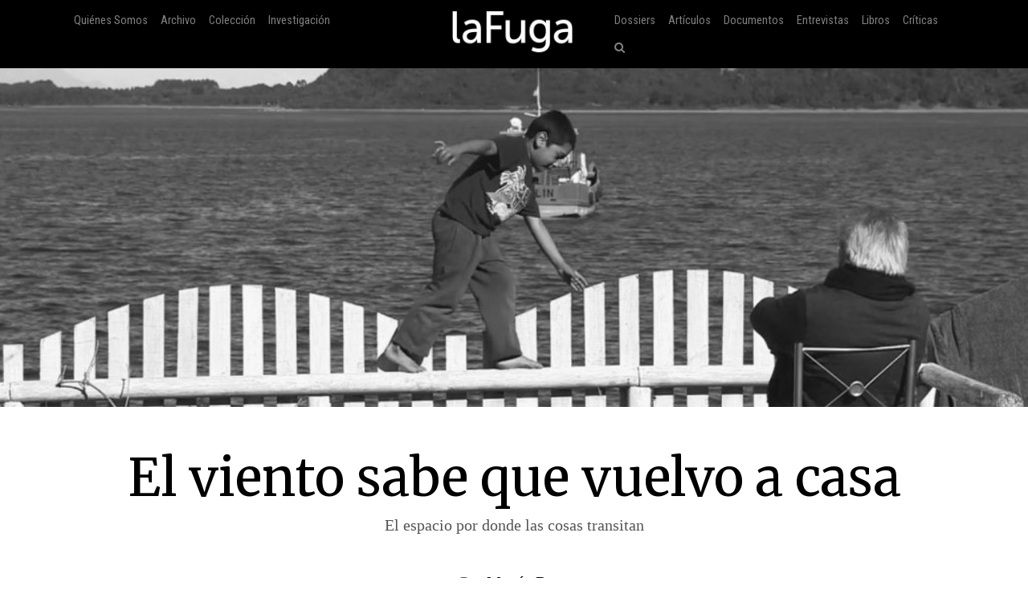

--- FILE ---
content_type: text/html; charset=utf-8
request_url: https://lafuga.cl/el-viento-sabe-que-vuelvo-a-casa/817
body_size: 18990
content:

<!DOCTYPE html>
<html lang="es">
<head>
    <!-- Required meta tags always come first -->
    <meta charset="utf-8">
    <meta name="viewport" content="width=device-width, initial-scale=1">
    <meta http-equiv="x-ua-compatible" content="ie=edge">
    <link href='https://fonts.googleapis.com/css?family=Merriweather:400,400italic,700italic,700|Roboto:400,100,700|Roboto+Condensed|Economica|Roboto+Slab:300'
          rel='stylesheet' type='text/css'>
    <title>El viento sabe que vuelvo a casa de José Luis Torres Leiva | laFuga - revista de cine</title>
    <meta property="og:issn" content="0718-5316"/>
    <meta
            property="og:site_name" content="laFuga"/>
    <meta property="fb:admins" content="rodrigocr"/>
    
    
        <meta property="og:title" content="El viento sabe que vuelvo a casa: El espacio por donde las cosas transitan"/>
    
    <meta property="og:type" content="article"/>
    <meta property="og:url" content="http://www.lafuga.cl/el-viento-sabe-que-vuelvo-a-casa/817/"/>
    <meta property="og:image" content="http://www.lafuga.cl/media/articulo/imagenes/adicionales/viento_s.jpg"/>

    <meta property="og:description"
          content="José Luis Torres Leiva es un director que a lo largo de su carrera cinematográfica se ha movido constantemente entre el documental y la ficción. Con El viento sabe que ..."/>

    <link rel="shortcut icon" type="image/x-icon" href="/static/favico.png">

    
    <link rel="stylesheet" href="https://maxcdn.bootstrapcdn.com/font-awesome/4.5.0/css/font-awesome.min.css">
    <link rel="stylesheet" href="/static/css/bootstrap.css">
    
    <link rel="stylesheet/less" type="text/css" href="/static/less/style.less"/>
    <script src="/static/js/less.min.js" type="text/javascript"></script>
</head>

<!-- Bootstrap CSS -->

<body >

    <div id="fb-root"></div>
    <script>(function (d, s, id) {
        var js, fjs = d.getElementsByTagName(s)[0];
        if (d.getElementById(id)) return;
        js = d.createElement(s);
        js.id = id;
        js.src = "//connect.facebook.net/en_US/sdk.js#xfbml=1&version=v2.8&appId=192833040767187";
        fjs.parentNode.insertBefore(js, fjs);
    }(document, 'script', 'facebook-jssdk'));</script>
    <script>window.twttr = (function (d, s, id) {
        var js, fjs = d.getElementsByTagName(s)[0],
            t = window.twttr || {};
        if (d.getElementById(id)) return t;
        js = d.createElement(s);
        js.id = id;
        js.src = "https://platform.twitter.com/widgets.js";
        fjs.parentNode.insertBefore(js, fjs);

        t._e = [];
        t.ready = function (f) {
            t._e.push(f);
        };

        return t;
    }(document, "script", "twitter-wjs"));</script>

<div class="container-fluid">
    <nav class="navbar navbar-dark navbar-fixed-top bg-faded">
        <a class="navbar-brand center-block hidden-sm-up" href="/"><img
                src="/static/img/logo_lafuga_shadow.png"
                class="img-responsive"/></a>
        <button class="navbar-toggler hidden-sm-up pull-right" type="button" data-toggle="collapse"
                data-target="#navbar-header" aria-controls="navbar-header">
            &#9776;
        </button>
        <div class="container collapse navbar-toggleable-xs" id="navbar-header">
            <span class="col-md-5 logos">
                 <ul class="nav navbar-nav main-nav hidden-sm-down">
                      <li class="nav-item">
                         <a class="nav-link" href="/quienes_somos/">Quiénes Somos </a>
                     </li>
                     <li class="nav-item">
                         <a class="nav-link" href="/archivo/">Archivo</a>
                     </li>





                     <li class="nav-item">
                    <a class="nav-link" href="/coleccion/">Colección </a>
                </li>
                     <li class="nav-item">
                    <a class="nav-link" href="/media/pdf/cinefilia_y_lectores_digitales_laFuga.pdf">Investigación </a>
                </li>

                 </ul>
            </span>
            <span class="col-md-2 hidden-xs-down">
         <a class="navbar-brand center-block " href="/"><img
                 src="/static/img/logo_lafuga_shadow.png"
                 class="img-responsive"/></a>
        </span>

            <span class="col-md-5">
                <span class="pull-right">
                <!--- NAV-->

        <div class="">
            <ul class="nav navbar-nav main-nav">
                <li class="nav-item hidden-md-up">
                    <a class="nav-link" href="/quienes_somos/">Quiénes Somos </a>
                </li>
                <li class="nav-item hidden-md-up">
                    <a class="nav-link" href="/archivo/">Archivo</a>
                </li>




                <li class="nav-item hidden-md-up">
                    <a class="nav-link" href="/media/pdf/cinefilia_y_lectores_digitales_laFuga.pdf">Investigación </a>
                </li>
                <li class="nav-item">
                    <a class="nav-link" href="/dossiers">Dossiers</a>
                </li>
                <li class="nav-item">
                    <a class="nav-link" href="/categoria/articulos/">Artículos</a>
                </li>
                <li class="nav-item">
                    <a class="nav-link" href="/categoria/documentos/">Documentos</a>
                </li>
                 <li class="nav-item">
                    <a class="nav-link" href="/categoria/entrevista/">Entrevistas</a>
                </li>
                <li class="nav-item">
                    <a class="nav-link" href="/categoria/libros/">Libros</a>
                </li>
                <li class="nav-item">
                    <a class="nav-link" href="/categoria/criticas/">Críticas</a>
                </li>

                <li class="nav-item">
                    <a href="#search" class="nav-link" href="#"><i class="fa fa-search"></i></a>
                </li>
            </ul>

        </div>
                    <!-- END NAV-->


                </span>
            </span>
        </div>
    </nav>
</div>



    <div class="container-fluid article-image"
         style="background-image: url('/media/articulo/imagenes/adicionales/viento_s.jpg.1024x547_q85_box-128%2C85%2C1254%2C648_crop-smart_upscale.jpg')">
        &nbsp;

    </div>

    <div class=" m-t-md">&nbsp;</div>

    <div class="container articulo-main" id="scroll-to">
        <div class="col-md-12 text-center">
            <h1>El viento sabe que vuelvo a casa</h1>

            <h2>El espacio por donde las cosas transitan</h2>

            <p class="author m-y-lg">
                Por <a href='/autor/martin-baus/420'>Martín Baus</a>
            </p>

            

            <div class="details">
                <p>
                    
                        
                            Director:
                        
                        <a href='/director/jose-luis-torres-leiva/110'>José Luis Torres Leiva</a>
                    
                    
                        Año: 2016
                    
                    
                        País: Chile
                    
                    


                    
                    
                    
                    
                    
                </p>
                <div class="row">
                    <div class="col-md-2">
                        <small>
                            <div class="fb-like" data-href="http://www.lafuga.cl/el-viento-sabe-que-vuelvo-a-casa/817/"
                                 data-layout="button_count" data-action="like" data-size="small" data-show-faces="false"
                                 data-share="true"></div>
                            <div>&nbsp;</div>
                            <div>
                                <a class="twitter-share-button"
                                   href="https://twitter.com/intent/tweet?text=El viento sabe que vuelvo a casa en laFuga.cl">
                                    Tweet</a></div>
                            
                            
                            
                        </small>

                    </div>
                    <div class="col-md-8 ">
                        


                            Tags  
                            | <a href='/tipo/cine-chileno/'>Cine chileno</a>
                        
                            | <a href='/tipo/cine-documental/'>Cine documental</a>
                        

                            
                                | <a href='/objeto/espacios-paisajes/'>Espacios, paisajes</a>
                            

                            
                                |  <a href='/disciplina/critica/'>Crítica</a>
                            

                            
                                | <a href='/nacionalidad/chile/'>Chile</a>
                            
                        
                    </div>
                    <div class="col-md-2 col-xs-12 pull-right">
                        <a href="/pdf/el-viento-sabe-que-vuelvo-a-casa/817">
                            <small><i class="fa fa-arrow-circle-down"></i> Descargar PDF</small>
                        </a>

                    </div>
                </div>
            </div>


        </div>
        <div class=" m-t-md">&nbsp;</div>

        
            
            
            </div>
            <div class="col-md-2">&nbsp;</div>

            <div class="col-md-8">
                
                <article>
                    
                    <p>José Luis Torres Leiva es un director que a lo largo de su carrera cinematográfica se ha movido constantemente entre el documental y la ficción. Con <em>El viento sabe que vuelvo a casa</em> ha optado por situarse y quedarse en aquel espacio intermedio, generando una ficción que se relaciona directamente con la realidad. El dispositivo que utiliza es simple, y debido a esa simpleza, afloran la belleza del azar y las coincidencias, logrando construir un relato cargado de emociones “genuinas” provenientes del trabajo con la ficción como herramienta de aproximación a una comunidad y una&nbsp;historia.</p>
<p>La película se presenta como un documental sobre el proceso de búsqueda e investigación de otra película. Un cineasta, interpretado por Ignacio Agüero – quien por cierto se interpreta a sí mismo - viaja a Meulín, una isla del archipiélago de Chiloé, en busca de indicios que lo lleven a descubrir los orígenes de una historia que escuchó alguna vez sobre la isla. Esta historia -casi mito- cuenta que hace muchos años, dos jóvenes, pertenecientes a dos partes distintas de la isla, se enamoraron. Sus familias no consentían esta relación, por lo cual la joven pareja se escapó y desapareció de la isla. Ignacio Agüero recorre ambos sectores de Meulín – por un lado el sector sur, llamado El tránsito, donde históricamente ha vivido la población mestiza, y el sector norte, llamado San Francisco, donde se ha asentado la población indígena, mapuche- conversando con los habitantes de esta isla para profundizar en las relaciones (de rivalidad) históricas entre ambas partes y realizando “castings” con jóvenes para realizar la ficción que contaría esta&nbsp;historia.</p>
<p>La película es una película de procesos, que utiliza estos para llegar a una obra en forma de boceto, inacabada, donde cada uno de estos esbozos y búsquedas de sentido terminan por constituir la esencia del film: enfrentar la ficción con la realidad en pos de una realidad fílmica que nos traslade a un terreno cargado de verdades; una realidad más allá de la&nbsp;realidad.</p>
<p> Los mismos castings en escuelas donde jóvenes realizan variados tipos de presentaciones (cantos, bailes, interpretaciones, recitaciones) se nos presentan como pequeños fragmentos de ensayos procesuales para una obra que nunca veremos finalizada. Pero es precisamente a través de estos ensayos que nos aproximamos a la historia de la isla y a la concepción de esta historia en voz de jóvenes y adultos que han sido tocados por el pasado de manera directa o&nbsp;indirecta.</p>
<p>La historia de ficción que proponen tanto Torres Leiva como Agüero, provoca a la realidad. La provoca haciendo vibrar los cuerpos que habitan esta historia y este territorio de conflictos raciales y étnicos. Al mismo tiempo que se comporta provocativamente, la ficción se desvanece, se diluye en la realidad, llevándonos a comprender que la co-presencia de realidad y ficción es la forma que ambos directores prefieren para enfrentarse de manera honesta y cercana a las realidades y mundos que les parecen lejanos e incluso&nbsp;incomprensibles.</p>
<p>De la misma manera en que la joven pareja de la historia  desaparece físicamente del territorio y metafóricamente de la memoria de este pueblo, la ficción -el artefacto y mecanismo cinematográfico- deviene en pretexto, y desaparece en la realidad que se les abalanza encima a los&nbsp;realizadores.</p>
<p>El acto de filmar el acto de filmar – que podría malinterpretarse como una sobre-utilización de lo metalingüístico del cine- termina por reducirse al simple acto de&nbsp;dialogar. </p>
<p>Un diálogo compuesto siempre por dos polos: el diálogo entre Agüero y la gente, el diálogo entre el sector norte y el sector sur, entre indígenas y mestizos, entre generaciones, entre el pasado y el presente, entre realidad y ficción, entre José Luis Torres Leiva y su film; un film de conversaciones, y por tanto un film de&nbsp;procesos. </p>
<p>Una conversación, una relación entre personas, siempre será un proceso mantenido en el tiempo –sean minutos o décadas- el cuál va mutando a lo largo de ese&nbsp;tiempo.</p>
<p>Los jóvenes que acuden a los castings y con los cuales Agüero conversa, tienen nociones de las rivalidades que han llevado a que la isla se divida en dos partes, pero ven estas rivalidades como un diálogo que ha avanzado y que ha pesar de que perduran, no&nbsp;comparten.</p>
<p> </p>
<p><em>El viento sabe que vuelvo a casa </em>es un honesto tratado del quehacer cinematográfico, que comprende y manifiesta una forma de hacer cine donde debe existir un intercambio entre partes. El cineasta debe saber que la realidad existe sin el cine, y que el cine necesita de esta realidad para existir; pero al mismo tiempo debe confiar en la ilusión de que el cine tiene la capacidad de generar, provocar y hacer surgir una nueva realidad que se sitúa en un espacio intermedio, aquel lugar por donde las cosas transitan: el lugar del&nbsp;diálogo.</p> 
                    <div class=" m-t-md">&nbsp;</div>
                    <hr width="50%"/>
                    <div class=" m-t-md">&nbsp;</div>
                    <div class="">

                        <small class="card-title">Como citar:<br/>
                            Baus, M. (2017). El viento sabe que vuelvo a casa, <em>laFuga</em>, 19. [Fecha de consulta: 2025-11-12] Disponible en: http://2016.lafuga.cl/el-viento-sabe-que-vuelvo-a-casa/817
                        </small>


                    </div>
                </article>
            </div>
            <div class="col-md-2">&nbsp;</div>
        

    </div>






<div id="search">
    
    <form action="/buscar/" method="get">
        
        <input type="search" value="" placeholder="¿Qué estás buscando?" name="q"/>
        <button type="submit" class="btn btn-success"><i class="fa fa-search"></i></button>
        <input type='hidden' name='csrfmiddlewaretoken' value='ZM2I9wmvXjwypRJ3uJvSlCirgH8XLN3x' />
    </form>
    <small>Haz click en cualquier parte para cerrar</small>
</div>

<!-- jQuery first, then Bootstrap JS. -->
<script src="/static/js/jquery.min.js"></script>
<script src="/static/js/bootstrap.js"></script>
<script src="/static/tether/js/tether.min.js"></script>
<script type="text/javascript">
    $(function () {
        $('a[href="#search"]').on('click', function (event) {
            event.preventDefault();
            $('#search').addClass('open');
            $('#search > form > input[type="search"]').focus();
        });

        $('#search, #search button.close').on('click keyup', function (event) {
            if (event.target == this || event.target.className == 'close' || event.keyCode == 27) {
                $(this).removeClass('open');
            }
        });

        
        
        
        
    });
</script>

    <script type="text/javascript">
        $(function () {
            var big = true;
            var busy = false;
            $(window).scroll(function () {
                var hT = $('#scroll-to').offset().top,
                    hH = $('#scroll-to').outerHeight(),
                    wH = $(window).height(),
                    wS = $(this).scrollTop();
                if (wS > 100 && !busy) {
                    busy = true;
                    $('.navbar-brand img').animate({zoom: 0.5}, 'slow', function () {
                        busy = false;
                    });
                    $('.navbar_trans').css('background', '#000');
                } else if (!busy) {
                    busy = true;
                    $('.navbar_trans').css('background', 'rgba(0,0,0,0)');
                    $('.navbar-brand img').animate({zoom: 1}, 'slow', function () {
                        busy = false;
                    })
                }
                

            });
            var trigger = true;
        })
    </script>

<script src="//cdn.ckeditor.com/4.4.7/standard/ckeditor.js"></script>


    <script type="text/javascript">
        var trigger = true;
        $(function () {
            $('.note').hover(function () {
                    if (trigger) {
                        $('.notebody', this).fadeIn();
                        trigger = false;
                    }
                },
                function () {
                    $('.notebody', this).fadeOut();
                    setTimeout(function () {
                        trigger = true
                    }, 500);
                })
            $('.note').click(function () {
                return false;
            });
            $('.bio .toggle').click(
                function () {
                    $('.bio .biobody').toggle(1000);
                    return false;
                }
            )
        })
    </script>


<script>
    (function (i, s, o, g, r, a, m) {
        i['GoogleAnalyticsObject'] = r;
        i[r] = i[r] || function () {
            (i[r].q = i[r].q || []).push(arguments)
        }, i[r].l = 1 * new Date();
        a = s.createElement(o),
            m = s.getElementsByTagName(o)[0];
        a.async = 1;
        a.src = g;
        m.parentNode.insertBefore(a, m)
    })(window, document, 'script', '//www.google-analytics.com/analytics.js', 'ga');

    ga('create', 'UA-122148-2', 'auto');
    ga('send', 'pageview');

</script>
</body>
</html>

